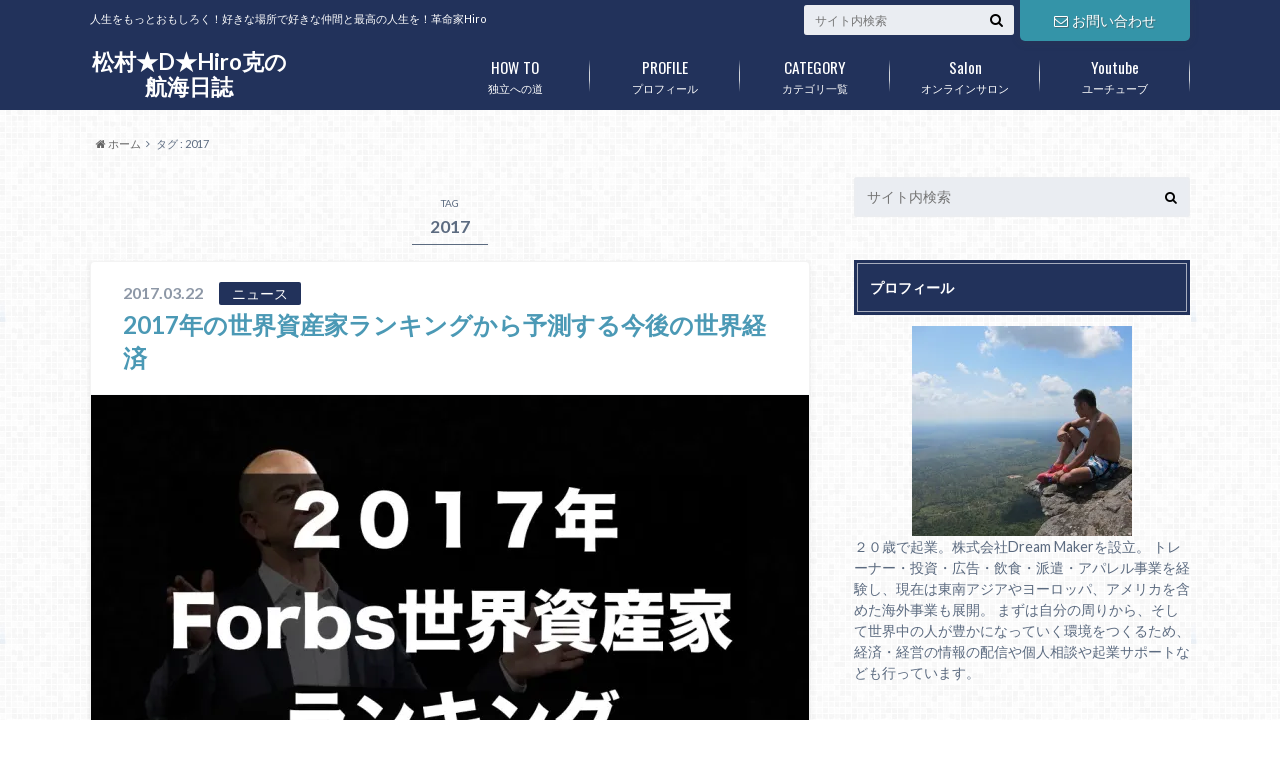

--- FILE ---
content_type: text/html; charset=UTF-8
request_url: https://matsumurahirokatsu.com/archives/tag/2017
body_size: 11520
content:
<!doctype html>

<!--[if lt IE 7]><html lang="ja"
	prefix="og: http://ogp.me/ns#"  class="no-js lt-ie9 lt-ie8 lt-ie7"><![endif]-->
<!--[if (IE 7)&!(IEMobile)]><html lang="ja"
	prefix="og: http://ogp.me/ns#"  class="no-js lt-ie9 lt-ie8"><![endif]-->
<!--[if (IE 8)&!(IEMobile)]><html lang="ja"
	prefix="og: http://ogp.me/ns#"  class="no-js lt-ie9"><![endif]-->
<!--[if gt IE 8]><!--> <html lang="ja"
	prefix="og: http://ogp.me/ns#"  class="no-js"><!--<![endif]-->

	<head>
		<meta charset="utf-8">

		<meta http-equiv="X-UA-Compatible" content="IE=edge">

		<title>2017 | 松村★D★Hiro克の航海日誌</title>

		<meta name="HandheldFriendly" content="True">
		<meta name="MobileOptimized" content="320">
		<meta name="viewport" content="width=device-width, initial-scale=1"/>

		<link rel="apple-touch-icon" href="http://matsumurahirokatsu.com/wp-content/uploads/2016/09/cropped-S__6004905.jpg">
		<link rel="icon" href="http://matsumurahirokatsu.com/wp-content/uploads/2016/09/cropped-S__6004905.jpg">

		<link rel="pingback" href="https://matsumurahirokatsu.com/xmlrpc.php">

		<!--[if IE]>
		<link rel="shortcut icon" href="http://matsumurahirokatsu.com/wp-content/uploads/2016/09/cropped-S__6004905.jpg">
		<![endif]-->

		<!--[if lt IE 9]>
		<script src="//html5shiv.googlecode.com/svn/trunk/html5.js"></script>
		<script src="//css3-mediaqueries-js.googlecode.com/svn/trunk/css3-mediaqueries.js"></script>
		<![endif]-->



		
<!-- All in One SEO Pack 2.12.1 by Michael Torbert of Semper Fi Web Design[-1,-1] -->
<link rel="author" href="https://plus.google.com/u/0/+goodnight4649" />
<meta name="robots" content="noindex,follow" />

<link rel="canonical" href="https://matsumurahirokatsu.com/archives/tag/2017" />
			<script type="text/javascript" >
				window.ga=window.ga||function(){(ga.q=ga.q||[]).push(arguments)};ga.l=+new Date;
				ga('create', 'UA-65254871-6', 'auto');
				// Plugins
				
				ga('send', 'pageview');
			</script>
			<script async src="https://www.google-analytics.com/analytics.js"></script>
			<!-- /all in one seo pack -->
<link rel='dns-prefetch' href='//s0.wp.com' />
<link rel='dns-prefetch' href='//ajax.googleapis.com' />
<link rel='dns-prefetch' href='//fonts.googleapis.com' />
<link rel='dns-prefetch' href='//maxcdn.bootstrapcdn.com' />
<link rel='dns-prefetch' href='//s.w.org' />
<link rel="alternate" type="application/rss+xml" title="松村★D★Hiro克の航海日誌 &raquo; フィード" href="https://matsumurahirokatsu.com/feed" />
<link rel="alternate" type="application/rss+xml" title="松村★D★Hiro克の航海日誌 &raquo; コメントフィード" href="https://matsumurahirokatsu.com/comments/feed" />
<link rel="alternate" type="application/rss+xml" title="松村★D★Hiro克の航海日誌 &raquo; 2017 タグのフィード" href="https://matsumurahirokatsu.com/archives/tag/2017/feed" />
		<script type="text/javascript">
			window._wpemojiSettings = {"baseUrl":"https:\/\/s.w.org\/images\/core\/emoji\/12.0.0-1\/72x72\/","ext":".png","svgUrl":"https:\/\/s.w.org\/images\/core\/emoji\/12.0.0-1\/svg\/","svgExt":".svg","source":{"concatemoji":"https:\/\/matsumurahirokatsu.com\/wp-includes\/js\/wp-emoji-release.min.js"}};
			!function(e,a,t){var n,r,o,i=a.createElement("canvas"),p=i.getContext&&i.getContext("2d");function s(e,t){var a=String.fromCharCode;p.clearRect(0,0,i.width,i.height),p.fillText(a.apply(this,e),0,0);e=i.toDataURL();return p.clearRect(0,0,i.width,i.height),p.fillText(a.apply(this,t),0,0),e===i.toDataURL()}function c(e){var t=a.createElement("script");t.src=e,t.defer=t.type="text/javascript",a.getElementsByTagName("head")[0].appendChild(t)}for(o=Array("flag","emoji"),t.supports={everything:!0,everythingExceptFlag:!0},r=0;r<o.length;r++)t.supports[o[r]]=function(e){if(!p||!p.fillText)return!1;switch(p.textBaseline="top",p.font="600 32px Arial",e){case"flag":return s([55356,56826,55356,56819],[55356,56826,8203,55356,56819])?!1:!s([55356,57332,56128,56423,56128,56418,56128,56421,56128,56430,56128,56423,56128,56447],[55356,57332,8203,56128,56423,8203,56128,56418,8203,56128,56421,8203,56128,56430,8203,56128,56423,8203,56128,56447]);case"emoji":return!s([55357,56424,55356,57342,8205,55358,56605,8205,55357,56424,55356,57340],[55357,56424,55356,57342,8203,55358,56605,8203,55357,56424,55356,57340])}return!1}(o[r]),t.supports.everything=t.supports.everything&&t.supports[o[r]],"flag"!==o[r]&&(t.supports.everythingExceptFlag=t.supports.everythingExceptFlag&&t.supports[o[r]]);t.supports.everythingExceptFlag=t.supports.everythingExceptFlag&&!t.supports.flag,t.DOMReady=!1,t.readyCallback=function(){t.DOMReady=!0},t.supports.everything||(n=function(){t.readyCallback()},a.addEventListener?(a.addEventListener("DOMContentLoaded",n,!1),e.addEventListener("load",n,!1)):(e.attachEvent("onload",n),a.attachEvent("onreadystatechange",function(){"complete"===a.readyState&&t.readyCallback()})),(n=t.source||{}).concatemoji?c(n.concatemoji):n.wpemoji&&n.twemoji&&(c(n.twemoji),c(n.wpemoji)))}(window,document,window._wpemojiSettings);
		</script>
		<style type="text/css">
img.wp-smiley,
img.emoji {
	display: inline !important;
	border: none !important;
	box-shadow: none !important;
	height: 1em !important;
	width: 1em !important;
	margin: 0 .07em !important;
	vertical-align: -0.1em !important;
	background: none !important;
	padding: 0 !important;
}
</style>
	<link rel='stylesheet' id='wp-block-library-css'  href='https://c0.wp.com/c/5.2.21/wp-includes/css/dist/block-library/style.min.css' type='text/css' media='all' />
<link rel='stylesheet' id='stripe-handler-ng-style-css'  href='https://matsumurahirokatsu.com/wp-content/plugins/stripe-payments/public/assets/css/public.css' type='text/css' media='all' />
<link rel='stylesheet' id='toc-screen-css'  href='https://matsumurahirokatsu.com/wp-content/plugins/table-of-contents-plus/screen.min.css' type='text/css' media='all' />
<link rel='stylesheet' id='wc-shortcodes-style-css'  href='https://matsumurahirokatsu.com/wp-content/plugins/wc-shortcodes/public/assets/css/style.css' type='text/css' media='all' />
<link rel='stylesheet' id='style-css'  href='https://matsumurahirokatsu.com/wp-content/themes/albatros/style.css' type='text/css' media='all' />
<link rel='stylesheet' id='shortcode-css'  href='https://matsumurahirokatsu.com/wp-content/themes/albatros/library/css/shortcode.css' type='text/css' media='all' />
<link rel='stylesheet' id='gf_Oswald-css'  href='//fonts.googleapis.com/css?family=Oswald%3A400%2C300%2C700' type='text/css' media='all' />
<link rel='stylesheet' id='gf_Lato-css'  href='//fonts.googleapis.com/css?family=Lato%3A400%2C700%2C400italic%2C700italic' type='text/css' media='all' />
<link rel='stylesheet' id='fontawesome-css'  href='//maxcdn.bootstrapcdn.com/font-awesome/4.6.0/css/font-awesome.min.css' type='text/css' media='all' />
<link rel='stylesheet' id='wordpresscanvas-font-awesome-css'  href='https://matsumurahirokatsu.com/wp-content/plugins/wc-shortcodes/public/assets/css/font-awesome.min.css' type='text/css' media='all' />
<link rel='stylesheet' id='jetpack_css-css'  href='https://c0.wp.com/p/jetpack/7.3.5/css/jetpack.css' type='text/css' media='all' />
<script type='text/javascript' src='//ajax.googleapis.com/ajax/libs/jquery/1.8.3/jquery.min.js'></script>
<link rel='https://api.w.org/' href='https://matsumurahirokatsu.com/wp-json/' />

<link rel='dns-prefetch' href='//c0.wp.com'/>
<link rel='dns-prefetch' href='//i0.wp.com'/>
<link rel='dns-prefetch' href='//i1.wp.com'/>
<link rel='dns-prefetch' href='//i2.wp.com'/>
<style type='text/css'>img#wpstats{display:none}</style><style type="text/css">
body{color: #5c6b80;}
a{color: #4B99B5;}
a:hover{color: #74B7CF;}
#main .article footer .post-categories li a,#main .article footer .tags a{  background: #4B99B5;  border:1px solid #4B99B5;}
#main .article footer .tags a{color:#4B99B5; background: none;}
#main .article footer .post-categories li a:hover,#main .article footer .tags a:hover{ background:#74B7CF;  border-color:#74B7CF;}
input[type="text"],input[type="password"],input[type="datetime"],input[type="datetime-local"],input[type="date"],input[type="month"],input[type="time"],input[type="week"],input[type="number"],input[type="email"],input[type="url"],input[type="search"],input[type="tel"],input[type="color"],select,textarea,.field { background-color: #eaedf2;}
/*ヘッダー*/
.header{background: #22325b;}
.header .subnav .site_description,.header .mobile_site_description{color:  #fff;}
.nav li a,.subnav .linklist li a,.subnav .linklist li a:before {color: #fff;}
.nav li a:hover,.subnav .linklist li a:hover{color:#FFFF00;}
.subnav .contactbutton a{background: #3494a8;}
.subnav .contactbutton a:hover{background:#3F7E94;}
@media only screen and (min-width: 768px) {
	.nav ul {background: #323944;}
	.nav li ul.sub-menu li a{color: #B0B4BA;}
}
/*メインエリア*/
.byline .cat-name{background: #22325b; color:  #fff;}
.widgettitle {background: #22325b; color:  #fff;}
.widget li a:after{color: #22325b!important;}

/* 投稿ページ吹き出し見出し */
.single .entry-content h2{background: #a8a8a8;}
.single .entry-content h2:after{border-top-color:#a8a8a8;}
/* リスト要素 */
.entry-content ul li:before{ background: #a8a8a8;}
.entry-content ol li:before{ background: #a8a8a8;}
/* カテゴリーラベル */
.single .authorbox .author-newpost li .cat-name,.related-box li .cat-name{ background: #22325b;color:  #fff;}
/* CTA */
.cta-inner{ background: #323944;}
/* ローカルナビ */
.local-nav .title a{ background: #4B99B5;}
.local-nav .current_page_item a{color:#4B99B5;}
/* ランキングバッジ */
ul.wpp-list li a:before{background: #22325b;color:  #fff;}
/* アーカイブのボタン */
.readmore a{border:1px solid #4B99B5;color:#4B99B5;}
.readmore a:hover{background:#4B99B5;color:#fff;}
/* ボタンの色 */
.btn-wrap a{background: #4B99B5;border: 1px solid #4B99B5;}
.btn-wrap a:hover{background: #74B7CF;}
.btn-wrap.simple a{border:1px solid #4B99B5;color:#4B99B5;}
.btn-wrap.simple a:hover{background:#4B99B5;}
/* コメント */
.blue-btn, .comment-reply-link, #submit { background-color: #4B99B5; }
.blue-btn:hover, .comment-reply-link:hover, #submit:hover, .blue-btn:focus, .comment-reply-link:focus, #submit:focus {background-color: #74B7CF; }
/* サイドバー */
.widget a{text-decoration:none; color:#666;}
.widget a:hover{color:#999;}
/*フッター*/
#footer-top{background-color: #323944; color: #86909E;}
.footer a,#footer-top a{color: #B0B4BA;}
#footer-top .widgettitle{color: #86909E;}
.footer {background-color: #323944;color: #86909E;}
.footer-links li:before{ color: #22325b;}
/* ページネーション */
.pagination a, .pagination span,.page-links a , .page-links ul > li > span{color: #4B99B5;}
.pagination a:hover, .pagination a:focus,.page-links a:hover, .page-links a:focus{background-color: #4B99B5;}
.pagination .current:hover, .pagination .current:focus{color: #74B7CF;}
</style>
<style type="text/css">.broken_link, a.broken_link {
	text-decoration: line-through;
}</style><style type="text/css" id="custom-background-css">
body.custom-background { background-image: url("https://matsumurahirokatsu.com/wp-content/themes/albatros/library/images/body_bg01.png"); background-position: left top; background-size: auto; background-repeat: repeat; background-attachment: scroll; }
</style>
				<style type="text/css">
				/* If html does not have either class, do not show lazy loaded images. */
				html:not( .jetpack-lazy-images-js-enabled ):not( .js ) .jetpack-lazy-image {
					display: none;
				}
			</style>
			<script>
				document.documentElement.classList.add(
					'jetpack-lazy-images-js-enabled'
				);
			</script>
		<link rel="icon" href="https://i0.wp.com/matsumurahirokatsu.com/wp-content/uploads/2017/03/cropped-dc85GLMei.jpg?fit=32%2C32&#038;ssl=1" sizes="32x32" />
<link rel="icon" href="https://i0.wp.com/matsumurahirokatsu.com/wp-content/uploads/2017/03/cropped-dc85GLMei.jpg?fit=192%2C192&#038;ssl=1" sizes="192x192" />
<link rel="apple-touch-icon-precomposed" href="https://i0.wp.com/matsumurahirokatsu.com/wp-content/uploads/2017/03/cropped-dc85GLMei.jpg?fit=180%2C180&#038;ssl=1" />
<meta name="msapplication-TileImage" content="https://i0.wp.com/matsumurahirokatsu.com/wp-content/uploads/2017/03/cropped-dc85GLMei.jpg?fit=270%2C270&#038;ssl=1" />


	</head>

	<body class="archive tag tag-481 custom-background wc-shortcodes-font-awesome-enabled" itemscope itemtype="//schema.org/WebPage">

		<div id="container">

					
			<header class="header" role="banner" itemscope itemtype="//schema.org/WPHeader">

				<div id="inner-header" class="wrap cf">


					
<div id="logo">
																		<p class="h1 text" itemscope itemtype="//schema.org/Organization"><a href="https://matsumurahirokatsu.com">松村★D★Hiro克の航海日誌</a></p>
											</div>					
					
					<div class="subnav cf">
										<p class="site_description">人生をもっとおもしろく！好きな場所で好きな仲間と最高の人生を！革命家Hiro</p>
										
					<div class="contactbutton"><ul id="menu-%e3%81%8a%e5%95%8f%e3%81%84%e5%90%88%e3%82%8f%e3%81%9b" class=""><li id="menu-item-11" class="menu-item menu-item-type-post_type menu-item-object-page menu-item-11"><a href="https://matsumurahirokatsu.com/%e3%81%8a%e5%95%8f%e3%81%84%e5%90%88%e3%82%8f%e3%81%9b"><span class="gf"></span><i class="fa fa-envelope-o"></i>お問い合わせ</a></li>
</ul></div>					
										
					<form role="search" method="get" id="searchform" class="searchform" action="https://matsumurahirokatsu.com/">
    <div>
        <label for="s" class="screen-reader-text"></label>
        <input type="search" id="s" name="s" value="" placeholder="サイト内検索" /><button type="submit" id="searchsubmit" ><i class="fa fa-search"></i></button>
    </div>
</form>					</div>

					<nav id="g_nav" role="navigation" itemscope itemtype="//schema.org/SiteNavigationElement">
						<ul id="menu-%e3%83%a1%e3%83%8b%e3%83%a5%e3%83%bc" class="nav top-nav cf"><li id="menu-item-1730" class="menu-item menu-item-type-post_type menu-item-object-page menu-item-1730"><a href="https://matsumurahirokatsu.com/matome">独立への道<span class="gf">HOW TO</span></a></li>
<li id="menu-item-1729" class="menu-item menu-item-type-post_type menu-item-object-page menu-item-1729"><a href="https://matsumurahirokatsu.com/profile">プロフィール<span class="gf">PROFILE</span></a></li>
<li id="menu-item-1732" class="menu-item menu-item-type-post_type menu-item-object-page menu-item-has-children menu-item-1732"><a href="https://matsumurahirokatsu.com/category">カテゴリ一覧<span class="gf">CATEGORY</span></a>
<ul class="sub-menu">
	<li id="menu-item-3184" class="menu-item menu-item-type-taxonomy menu-item-object-category menu-item-3184"><a href="https://matsumurahirokatsu.com/archives/category/%e4%b8%96%e7%95%8c%e3%81%ae%e7%9c%9f%e5%ae%9f">世界の真実<span class="gf"></span></a></li>
	<li id="menu-item-29" class="menu-item menu-item-type-taxonomy menu-item-object-category menu-item-has-children menu-item-29"><a href="https://matsumurahirokatsu.com/archives/category/business">ビジネス<span class="gf">Business</span></a>
	<ul class="sub-menu">
		<li id="menu-item-2070" class="menu-item menu-item-type-taxonomy menu-item-object-category menu-item-2070"><a href="https://matsumurahirokatsu.com/archives/category/business/hierarchy">ヒエラルキー（階層）<span class="gf"></span></a></li>
		<li id="menu-item-1874" class="menu-item menu-item-type-taxonomy menu-item-object-category menu-item-1874"><a href="https://matsumurahirokatsu.com/archives/category/business/cryptocurrency">仮想通貨<span class="gf"></span></a></li>
		<li id="menu-item-1020" class="menu-item menu-item-type-taxonomy menu-item-object-category menu-item-1020"><a href="https://matsumurahirokatsu.com/archives/category/business/economy">経済<span class="gf"></span></a></li>
		<li id="menu-item-1017" class="menu-item menu-item-type-taxonomy menu-item-object-category menu-item-1017"><a href="https://matsumurahirokatsu.com/archives/category/business/thinking">思考<span class="gf"></span></a></li>
		<li id="menu-item-1871" class="menu-item menu-item-type-taxonomy menu-item-object-category menu-item-1871"><a href="https://matsumurahirokatsu.com/archives/category/business/fx">FX<span class="gf"></span></a></li>
		<li id="menu-item-1872" class="menu-item menu-item-type-taxonomy menu-item-object-category menu-item-1872"><a href="https://matsumurahirokatsu.com/archives/category/business/maketing">マーケティング<span class="gf"></span></a></li>
		<li id="menu-item-1018" class="menu-item menu-item-type-taxonomy menu-item-object-category menu-item-1018"><a href="https://matsumurahirokatsu.com/archives/category/business/books">おすすめ著書<span class="gf"></span></a></li>
		<li id="menu-item-1873" class="menu-item menu-item-type-taxonomy menu-item-object-category menu-item-1873"><a href="https://matsumurahirokatsu.com/archives/category/business/realestate">不動産<span class="gf"></span></a></li>
		<li id="menu-item-1019" class="menu-item menu-item-type-taxonomy menu-item-object-category menu-item-1019"><a href="https://matsumurahirokatsu.com/archives/category/business/affiliate">アフィリエイト<span class="gf"></span></a></li>
		<li id="menu-item-2200" class="menu-item menu-item-type-taxonomy menu-item-object-category menu-item-2200"><a href="https://matsumurahirokatsu.com/archives/category/business/youtube">youtube<span class="gf"></span></a></li>
	</ul>
</li>
	<li id="menu-item-4409" class="menu-item menu-item-type-taxonomy menu-item-object-category menu-item-4409"><a href="https://matsumurahirokatsu.com/archives/category/%e3%83%80%e3%82%a4%e3%82%a8%e3%83%83%e3%83%88%e3%83%bb%e3%83%88%e3%83%ac%e3%83%bc%e3%83%8b%e3%83%b3%e3%82%b0">ダイエット・トレーニング<span class="gf"></span></a></li>
	<li id="menu-item-30" class="menu-item menu-item-type-taxonomy menu-item-object-category menu-item-30"><a href="https://matsumurahirokatsu.com/archives/category/lifestyle">ライフスタイル<span class="gf">Lifestyle</span></a></li>
	<li id="menu-item-33" class="menu-item menu-item-type-taxonomy menu-item-object-category menu-item-33"><a href="https://matsumurahirokatsu.com/archives/category/event">イベント<span class="gf">EVENT</span></a></li>
</ul>
</li>
<li id="menu-item-4280" class="menu-item menu-item-type-post_type menu-item-object-page menu-item-has-children menu-item-4280"><a href="https://matsumurahirokatsu.com/salon">オンラインサロン<span class="gf">Salon</span></a>
<ul class="sub-menu">
	<li id="menu-item-4281" class="menu-item menu-item-type-custom menu-item-object-custom menu-item-4281"><a href="https://www.youtube.com/channel/UC2Dtywcc-dPpRXsYqYIR4Tg">無料版「有能な生き方研究所」<span class="gf"></span></a></li>
	<li id="menu-item-4282" class="menu-item menu-item-type-custom menu-item-object-custom menu-item-4282"><a href="https://matsumurahirokatsu.com/salon">有能な生き方研究所<span class="gf"></span></a></li>
	<li id="menu-item-4283" class="menu-item menu-item-type-custom menu-item-object-custom menu-item-4283"><a href="http://bestcreater.work/se/">無料エンジニアスクール<span class="gf"></span></a></li>
	<li id="menu-item-4284" class="menu-item menu-item-type-custom menu-item-object-custom menu-item-4284"><a href="https://matsumurahirokatsu.com/economy">資産形成相談<span class="gf"></span></a></li>
	<li id="menu-item-4286" class="menu-item menu-item-type-post_type menu-item-object-page menu-item-4286"><a href="https://matsumurahirokatsu.com/%ef%bc%93%e6%97%a5%e9%96%93%e3%81%ae%e3%83%95%e3%82%a1%e3%82%b9%e3%83%86%e3%82%a3%e3%83%b3%e3%82%b0%e3%83%97%e3%83%ad%e3%82%b0%e3%83%a9%e3%83%a0">３日間のファスティングプログラム<span class="gf"></span></a></li>
</ul>
</li>
<li id="menu-item-4285" class="menu-item menu-item-type-custom menu-item-object-custom menu-item-4285"><a href="https://m.youtube.com/user/goodnight4649">ユーチューブ<span class="gf">Youtube</span></a></li>
</ul>
					</nav>

				</div>

			</header>


<div id="breadcrumb" class="breadcrumb inner wrap cf"><ul><li itemscope itemtype="//data-vocabulary.org/Breadcrumb"><a href="https://matsumurahirokatsu.com/" itemprop="url"><i class="fa fa-home"></i><span itemprop="title"> ホーム</span></a></li><li itemscope itemtype="//data-vocabulary.org/Breadcrumb"><span itemprop="title">タグ : 2017</span></li></ul></div>

			<div id="content">

				<div id="inner-content" class="wrap cf">

						<main id="main" class="m-all t-2of3 d-5of7 cf" role="main" itemscope itemprop="mainContentOfPage" itemtype="//schema.org/Blog">

							<div class="archivettl">
																	<h1 class="archive-title h2">
										<span>TAG</span> 2017									</h1>
	
															</div>


														
							
							<article id="post-1663" class="post-1663 post type-post status-publish format-standard has-post-thumbnail category-news category-economy tag-481 tag-forbs tag-486 tag-485 tag-483 tag-484 tag-482 article cf" role="article">

								<header class="entry-header article-header">

					                <p class="byline entry-meta vcard">
					
									<span class="date updated">2017.03.22</span>
					                <span class="cat-name">ニュース</span>
					                <span class="author" style="display: none;"><span class="fn">matsumura-hirokatsu</span></span>
					
					                </p>

									<h3 class="h2 entry-title"><a href="https://matsumurahirokatsu.com/archives/1663" rel="bookmark" title="2017年の世界資産家ランキングから予測する今後の世界経済">2017年の世界資産家ランキングから予測する今後の世界経済</a></h3>

								</header>

																<figure class="eyecatch">
									<a href="https://matsumurahirokatsu.com/archives/1663" rel="bookmark" title="2017年の世界資産家ランキングから予測する今後の世界経済"><img width="718" height="539" src="https://i0.wp.com/matsumurahirokatsu.com/wp-content/uploads/2017/03/1.jpg?fit=718%2C539&amp;ssl=1" class="attachment-single-thum size-single-thum wp-post-image jetpack-lazy-image" alt="" data-lazy-srcset="https://i0.wp.com/matsumurahirokatsu.com/wp-content/uploads/2017/03/1.jpg?w=1024&amp;ssl=1 1024w, https://i0.wp.com/matsumurahirokatsu.com/wp-content/uploads/2017/03/1.jpg?resize=300%2C225&amp;ssl=1 300w, https://i0.wp.com/matsumurahirokatsu.com/wp-content/uploads/2017/03/1.jpg?resize=768%2C576&amp;ssl=1 768w, https://i0.wp.com/matsumurahirokatsu.com/wp-content/uploads/2017/03/1.jpg?resize=718%2C539&amp;ssl=1 718w" data-lazy-sizes="(max-width: 718px) 100vw, 718px" data-lazy-src="https://i0.wp.com/matsumurahirokatsu.com/wp-content/uploads/2017/03/1.jpg?fit=718%2C539&amp;ssl=1&amp;is-pending-load=1" srcset="[data-uri]" /></a>
								</figure>
								

								<section class="entry-content cf">

									<p>人生をもっとおもしろく！好きな場所で好きな仲間と最高の人生を！ ライフスタイルプロデューサーの松村☆Ｄ☆HIRO克です。 人生をもっとおもしろく！好きな場所で好きな仲間と最高の人生を！ ライフスタイルプロデューサーの松村&#8230;</p>
									<div class="readmore">
										<a href="https://matsumurahirokatsu.com/archives/1663" rel="bookmark" title="2017年の世界資産家ランキングから予測する今後の世界経済">続きを読む</a>
									</div>
								</section>


							</article>

							
							<nav class="pagination cf">
</nav>

							
						</main>

									<div id="sidebar1" class="sidebar m-all t-1of3 d-2of7 last-col cf" role="complementary">
					
					 
					
										
										
					
											<div id="search-2" class="widget widget_search"><form role="search" method="get" id="searchform" class="searchform" action="https://matsumurahirokatsu.com/">
    <div>
        <label for="s" class="screen-reader-text"></label>
        <input type="search" id="s" name="s" value="" placeholder="サイト内検索" /><button type="submit" id="searchsubmit" ><i class="fa fa-search"></i></button>
    </div>
</form></div><div id="text-17" class="widget widget_text">			<div class="textwidget"><script src="https://apis.google.com/js/platform.js"></script>

<div class="g-ytsubscribe" data-channelid="UCBUi3y0Q5dFr4gvj7tpw1Iw" data-layout="full" data-count="default"></div></div>
		</div><div id="text-9" class="widget widget_text"><h4 class="widgettitle"><span>プロフィール</span></h4>			<div class="textwidget"><center><a href="http://matsumurahirokatsu.com/?page_id=12"><img src="https://i1.wp.com/matsumurahirokatsu.com/image/IMG_1029.JPG?resize=220%2C210" align="center" width="220" height="210" data-recalc-dims="1" data-lazy-src="https://i1.wp.com/matsumurahirokatsu.com/image/IMG_1029.JPG?resize=220%2C210&amp;is-pending-load=1" srcset="[data-uri]" class=" jetpack-lazy-image"><noscript><img src="https://i1.wp.com/matsumurahirokatsu.com/image/IMG_1029.JPG?resize=220%2C210" align="center" width="220" height="210"  data-recalc-dims="1"></noscript></a></center>

２０歳で起業。株式会社Dream Makerを設立。
トレーナー・投資・広告・飲食・派遣・アパレル事業を経験し、現在は東南アジアやヨーロッパ、アメリカを含めた海外事業も展開。
まずは自分の周りから、そして世界中の人が豊かになっていく環境をつくるため、経済・経営の情報の配信や個人相談や起業サポートなども行っています。</div>
		</div><div id="text-12" class="widget widget_text">			<div class="textwidget"><a href="https://lin.ee/BKCRT16g"><img height="36" border="0" alt="Add friend" src="https://i1.wp.com/scdn.line-apps.com/n/line_add_friends/btn/en.png?fit=654%2C36&#038;ssl=1" data-recalc-dims="1" data-lazy-src="https://i1.wp.com/scdn.line-apps.com/n/line_add_friends/btn/en.png?fit=654%2C36&amp;is-pending-load=1#038;ssl=1" srcset="[data-uri]" class=" jetpack-lazy-image"><noscript><img height="36" border="0" alt="Add friend" src="https://i1.wp.com/scdn.line-apps.com/n/line_add_friends/btn/en.png?fit=654%2C36&#038;ssl=1" data-recalc-dims="1"></noscript></a></div>
		</div><div id="recent-posts-2" class="widget widget_recent_entries"><h4 class="widgettitle"><span>最近の投稿</span></h4>			<ul>
								
				<li class="cf">
					<a class="cf" href="https://matsumurahirokatsu.com/archives/4797" title="未来を守るお金の話">
												<figure class="eyecatch">
							<img width="300" height="200" src="https://i0.wp.com/matsumurahirokatsu.com/wp-content/uploads/2025/09/IMG_1087.jpg?resize=300%2C200&amp;ssl=1" class="attachment-home-thum size-home-thum wp-post-image jetpack-lazy-image" alt="" data-lazy-srcset="https://i0.wp.com/matsumurahirokatsu.com/wp-content/uploads/2025/09/IMG_1087.jpg?resize=300%2C200&amp;ssl=1 300w, https://i0.wp.com/matsumurahirokatsu.com/wp-content/uploads/2025/09/IMG_1087.jpg?zoom=2&amp;resize=300%2C200&amp;ssl=1 600w" data-lazy-sizes="(max-width: 300px) 100vw, 300px" data-lazy-src="https://i0.wp.com/matsumurahirokatsu.com/wp-content/uploads/2025/09/IMG_1087.jpg?resize=300%2C200&amp;ssl=1&amp;is-pending-load=1" srcset="[data-uri]" />						</figure>
												未来を守るお金の話											</a>
				</li>
								
				<li class="cf">
					<a class="cf" href="https://matsumurahirokatsu.com/archives/4623" title="イルミナティーに入ると〇〇億円？！秘密結社からの勧誘を暴露します。【フリーメイソン・イルミナティ】">
												<figure class="eyecatch">
							<img width="300" height="200" src="https://i2.wp.com/matsumurahirokatsu.com/wp-content/uploads/2020/09/9a443c053891a282895d62a2062b5620.jpg?resize=300%2C200&amp;ssl=1" class="attachment-home-thum size-home-thum wp-post-image jetpack-lazy-image" alt="" data-lazy-srcset="https://i2.wp.com/matsumurahirokatsu.com/wp-content/uploads/2020/09/9a443c053891a282895d62a2062b5620.jpg?resize=300%2C200&amp;ssl=1 300w, https://i2.wp.com/matsumurahirokatsu.com/wp-content/uploads/2020/09/9a443c053891a282895d62a2062b5620.jpg?zoom=2&amp;resize=300%2C200&amp;ssl=1 600w, https://i2.wp.com/matsumurahirokatsu.com/wp-content/uploads/2020/09/9a443c053891a282895d62a2062b5620.jpg?zoom=3&amp;resize=300%2C200&amp;ssl=1 900w" data-lazy-sizes="(max-width: 300px) 100vw, 300px" data-lazy-src="https://i2.wp.com/matsumurahirokatsu.com/wp-content/uploads/2020/09/9a443c053891a282895d62a2062b5620.jpg?resize=300%2C200&amp;ssl=1&amp;is-pending-load=1" srcset="[data-uri]" />						</figure>
												イルミナティーに入ると〇〇億円？！秘密結社からの勧誘を暴露します。【フリーメイソン・イルミナティ】											</a>
				</li>
								
				<li class="cf">
					<a class="cf" href="https://matsumurahirokatsu.com/archives/4619" title="【HAARP発動？】台風１０号は気象兵器？！8月31日のAE指数グラフに異常が出てます。過去最大級の嵐">
												<figure class="eyecatch">
							<img width="300" height="200" src="https://i1.wp.com/matsumurahirokatsu.com/wp-content/uploads/2020/09/HAARP.jpg?resize=300%2C200&amp;ssl=1" class="attachment-home-thum size-home-thum wp-post-image jetpack-lazy-image" alt="" data-lazy-srcset="https://i1.wp.com/matsumurahirokatsu.com/wp-content/uploads/2020/09/HAARP.jpg?resize=300%2C200&amp;ssl=1 300w, https://i1.wp.com/matsumurahirokatsu.com/wp-content/uploads/2020/09/HAARP.jpg?zoom=2&amp;resize=300%2C200&amp;ssl=1 600w, https://i1.wp.com/matsumurahirokatsu.com/wp-content/uploads/2020/09/HAARP.jpg?zoom=3&amp;resize=300%2C200&amp;ssl=1 900w" data-lazy-sizes="(max-width: 300px) 100vw, 300px" data-lazy-src="https://i1.wp.com/matsumurahirokatsu.com/wp-content/uploads/2020/09/HAARP.jpg?resize=300%2C200&amp;ssl=1&amp;is-pending-load=1" srcset="[data-uri]" />						</figure>
												【HAARP発動？】台風１０号は気象兵器？！8月31日のAE指数グラフに異常が出てます。過去最大級の嵐											</a>
				</li>
								
				<li class="cf">
					<a class="cf" href="https://matsumurahirokatsu.com/archives/4610" title="【イルミナティからの勧誘】都市伝説や陰謀論で有名な秘密結社フリーメイソンとの違い。悪魔崇拝、タルムード、ユダヤ">
												<figure class="eyecatch">
							<img width="300" height="200" src="https://i1.wp.com/matsumurahirokatsu.com/wp-content/uploads/2020/08/022f47dc89147c9fa50a8c5b7685a9af.jpg?resize=300%2C200&amp;ssl=1" class="attachment-home-thum size-home-thum wp-post-image jetpack-lazy-image" alt="" data-lazy-srcset="https://i1.wp.com/matsumurahirokatsu.com/wp-content/uploads/2020/08/022f47dc89147c9fa50a8c5b7685a9af.jpg?resize=300%2C200&amp;ssl=1 300w, https://i1.wp.com/matsumurahirokatsu.com/wp-content/uploads/2020/08/022f47dc89147c9fa50a8c5b7685a9af.jpg?zoom=2&amp;resize=300%2C200&amp;ssl=1 600w, https://i1.wp.com/matsumurahirokatsu.com/wp-content/uploads/2020/08/022f47dc89147c9fa50a8c5b7685a9af.jpg?zoom=3&amp;resize=300%2C200&amp;ssl=1 900w" data-lazy-sizes="(max-width: 300px) 100vw, 300px" data-lazy-src="https://i1.wp.com/matsumurahirokatsu.com/wp-content/uploads/2020/08/022f47dc89147c9fa50a8c5b7685a9af.jpg?resize=300%2C200&amp;ssl=1&amp;is-pending-load=1" srcset="[data-uri]" />						</figure>
												【イルミナティからの勧誘】都市伝説や陰謀論で有名な秘密結社フリーメイソンとの違い。悪魔崇拝、タルムード、ユダヤ											</a>
				</li>
								
				<li class="cf">
					<a class="cf" href="https://matsumurahirokatsu.com/archives/4606" title="【不正選挙の闇】東京都知事選も都民の票はゴミ箱へ？ロックフェラーによる日本の選挙支配。株式会社ムサシの独占。猪瀬、舛添、小池百合子。日本未来の党">
												<figure class="eyecatch">
							<img width="300" height="200" src="https://i0.wp.com/matsumurahirokatsu.com/wp-content/uploads/2020/07/255689393e9c464f9c21b2d939d37933.jpg?resize=300%2C200&amp;ssl=1" class="attachment-home-thum size-home-thum wp-post-image jetpack-lazy-image" alt="" data-lazy-srcset="https://i0.wp.com/matsumurahirokatsu.com/wp-content/uploads/2020/07/255689393e9c464f9c21b2d939d37933.jpg?resize=300%2C200&amp;ssl=1 300w, https://i0.wp.com/matsumurahirokatsu.com/wp-content/uploads/2020/07/255689393e9c464f9c21b2d939d37933.jpg?zoom=2&amp;resize=300%2C200&amp;ssl=1 600w, https://i0.wp.com/matsumurahirokatsu.com/wp-content/uploads/2020/07/255689393e9c464f9c21b2d939d37933.jpg?zoom=3&amp;resize=300%2C200&amp;ssl=1 900w" data-lazy-sizes="(max-width: 300px) 100vw, 300px" data-lazy-src="https://i0.wp.com/matsumurahirokatsu.com/wp-content/uploads/2020/07/255689393e9c464f9c21b2d939d37933.jpg?resize=300%2C200&amp;ssl=1&amp;is-pending-load=1" srcset="[data-uri]" />						</figure>
												【不正選挙の闇】東京都知事選も都民の票はゴミ箱へ？ロックフェラーによる日本の選挙支配。株式会社ムサシの独占。猪瀬、舛添、小池百合子。日本未来の党											</a>
				</li>
							</ul>
			 
			</div><div id="categories-2" class="widget widget_categories"><h4 class="widgettitle"><span>カテゴリー</span></h4>		<ul>
				<li class="cat-item cat-item-515"><a href="https://matsumurahirokatsu.com/archives/category/business/fx">FX</a>
</li>
	<li class="cat-item cat-item-615"><a href="https://matsumurahirokatsu.com/archives/category/business/youtube">youtube</a>
</li>
	<li class="cat-item cat-item-317"><a href="https://matsumurahirokatsu.com/archives/category/business/books">おすすめ著書</a>
</li>
	<li class="cat-item cat-item-103"><a href="https://matsumurahirokatsu.com/archives/category/business/affiliate">アフィリエイト</a>
</li>
	<li class="cat-item cat-item-9"><a href="https://matsumurahirokatsu.com/archives/category/event">イベント</a>
</li>
	<li class="cat-item cat-item-10"><a href="https://matsumurahirokatsu.com/archives/category/seminar">セミナー</a>
</li>
	<li class="cat-item cat-item-1180"><a href="https://matsumurahirokatsu.com/archives/category/%e3%83%80%e3%82%a4%e3%82%a8%e3%83%83%e3%83%88%e3%83%bb%e3%83%88%e3%83%ac%e3%83%bc%e3%83%8b%e3%83%b3%e3%82%b0">ダイエット・トレーニング</a>
</li>
	<li class="cat-item cat-item-361"><a href="https://matsumurahirokatsu.com/archives/category/business/news">ニュース</a>
</li>
	<li class="cat-item cat-item-565"><a href="https://matsumurahirokatsu.com/archives/category/business/hierarchy">ヒエラルキー（階層）</a>
</li>
	<li class="cat-item cat-item-6"><a href="https://matsumurahirokatsu.com/archives/category/business">ビジネス</a>
</li>
	<li class="cat-item cat-item-353"><a href="https://matsumurahirokatsu.com/archives/category/business/maketing">マーケティング</a>
</li>
	<li class="cat-item cat-item-7"><a href="https://matsumurahirokatsu.com/archives/category/lifestyle">ライフスタイル</a>
</li>
	<li class="cat-item cat-item-272"><a href="https://matsumurahirokatsu.com/archives/category/business/realestate">不動産</a>
</li>
	<li class="cat-item cat-item-906"><a href="https://matsumurahirokatsu.com/archives/category/%e4%b8%96%e7%95%8c%e3%81%ae%e7%9c%9f%e5%ae%9f">世界の真実</a>
</li>
	<li class="cat-item cat-item-514"><a href="https://matsumurahirokatsu.com/archives/category/business/cryptocurrency">仮想通貨</a>
</li>
	<li class="cat-item cat-item-186"><a href="https://matsumurahirokatsu.com/archives/category/business/thinking">思考</a>
</li>
	<li class="cat-item cat-item-1"><a href="https://matsumurahirokatsu.com/archives/category/%e6%9c%aa%e5%88%86%e9%a1%9e">未分類</a>
</li>
	<li class="cat-item cat-item-138"><a href="https://matsumurahirokatsu.com/archives/category/freelance">独立への道</a>
</li>
	<li class="cat-item cat-item-185"><a href="https://matsumurahirokatsu.com/archives/category/business/economy">経済</a>
</li>
		</ul>
			</div><div id="meta-2" class="widget widget_meta"><h4 class="widgettitle"><span>メタ情報</span></h4>			<ul>
						<li><a href="https://matsumurahirokatsu.com/wp-login.php">ログイン</a></li>
			<li><a href="https://matsumurahirokatsu.com/feed">投稿の <abbr title="Really Simple Syndication">RSS</abbr></a></li>
			<li><a href="https://matsumurahirokatsu.com/comments/feed">コメントの <abbr title="Really Simple Syndication">RSS</abbr></a></li>
			<li><a href="https://ja.wordpress.org/" title="Powered by WordPress, state-of-the-art semantic personal publishing platform.">WordPress.org</a></li>			</ul>
			</div>					
					<script type="text/javascript">
(function($) {
	$(document).ready(function() {
		
		var windowWidth = $(window).width();
		var windowSm = 728;
		if (windowSm <= windowWidth) {
		
			/*
			Ads Sidewinder
			by Hamachiya2. http://d.hatena.ne.jp/Hamachiya2/20120820/adsense_sidewinder
			*/
			var main = $('#main'); // メインカラムのID
			var side = $('#sidebar1'); // サイドバーのID
			var wrapper = $('#scrollfix'); // 広告を包む要素のID
	
			var w = $(window);
			var wrapperHeight = wrapper.outerHeight();
			var wrapperTop = wrapper.offset().top;
			var sideLeft = side.offset().left;
	
			var sideMargin = {
				top: side.css('margin-top') ? side.css('margin-top') : 0,
				right: side.css('margin-right') ? side.css('margin-right') : 0,
				bottom: side.css('margin-bottom') ? side.css('margin-bottom') : 0,
				left: side.css('margin-left') ? side.css('margin-left') : 0
			};
	
			var winLeft;
			var pos;
	
			var scrollAdjust = function() {
				sideHeight = side.outerHeight();
				mainHeight = main.outerHeight();
				mainAbs = main.offset().top + mainHeight;
				var winTop = w.scrollTop();
				winLeft = w.scrollLeft();
				var winHeight = w.height();
				var nf = (winTop > wrapperTop) && (mainHeight > sideHeight) ? true : false;
				pos = !nf ? 'static' : (winTop + wrapperHeight) > mainAbs ? 'absolute' : 'fixed';
				if (pos === 'fixed') {
					side.css({
						position: pos,
						top: '',
						bottom: winHeight - wrapperHeight,
						left: sideLeft - winLeft,
						margin: 0
					});
	
				} else if (pos === 'absolute') {
					side.css({
						position: pos,
						top: mainAbs - sideHeight,
						bottom: '',
						left: sideLeft,
						margin: 0
					});
	
				} else {
					side.css({
						position: pos,
						marginTop: sideMargin.top,
						marginRight: sideMargin.right,
						marginBottom: sideMargin.bottom,
						marginLeft: sideMargin.left
					});
				}
			};
	
			var resizeAdjust = function() {
				side.css({
					position:'static',
					marginTop: sideMargin.top,
					marginRight: sideMargin.right,
					marginBottom: sideMargin.bottom,
					marginLeft: sideMargin.left
				});
				sideLeft = side.offset().left;
				winLeft = w.scrollLeft();
				if (pos === 'fixed') {
					side.css({
						position: pos,
						left: sideLeft - winLeft,
						margin: 0
					});
	
				} else if (pos === 'absolute') {
					side.css({
						position: pos,
						left: sideLeft,
						margin: 0
					});
				}
			};
			w.on('load', scrollAdjust);
			w.on('scroll', scrollAdjust);
			w.on('resize', resizeAdjust);
		}
	});
})(jQuery);
</script>						
					<div id="scrollfix" class="fixed cf">
						<div id="text-18" class="widget widget_text">			<div class="textwidget"><p>スポンサードリンク<br />
&lt;script async src=&#8221;//pagead2.googlesyndication.com/pagead/js/adsbygoogle.js&#8221;&gt;&lt;/script&gt;<br />
&lt;!&#8211; トレンドアフィリ &#8211;&gt;<br />
&lt;ins class=&#8221;adsbygoogle&#8221;<br />
style=&#8221;display:block&#8221;<br />
data-ad-client=&#8221;ca-pub-2107749729521919&#8243;<br />
data-ad-slot=&#8221;2812267787&#8243;<br />
data-ad-format=&#8221;auto&#8221;&gt;&lt;/ins&gt;<br />
&lt;script&gt;<br />
(adsbygoogle = window.adsbygoogle || []).push({});<br />
&lt;/script&gt;</p>
</div>
		</div>					</div>
					
				</div>

				</div>

			</div>



<div id="page-top">
	<a href="#header" title="ページトップへ"><i class="fa fa-chevron-up"></i></a>
</div>

							<div id="footer-top" class="cf">
					<div class="inner wrap">
												
												
											</div>
				</div>
			
			<footer id="footer" class="footer" role="contentinfo" itemscope itemtype="//schema.org/WPFooter">
				<div id="inner-footer" class="wrap cf">
					<div class="m-all t-3of5 d-4of7">
						<nav role="navigation">
							<div class="footer-links cf"><ul id="menu-%e3%83%95%e3%83%83%e3%82%bf%e3%83%bc" class="footer-nav cf"><li id="menu-item-97" class="menu-item menu-item-type-post_type menu-item-object-page menu-item-97"><a href="https://matsumurahirokatsu.com/%e3%83%97%e3%83%a9%e3%82%a4%e3%83%90%e3%82%b7%e3%83%bc%e3%83%9d%e3%83%aa%e3%82%b7%e3%83%bc">プライバシーポリシー<span class="gf"></span></a></li>
<li id="menu-item-96" class="menu-item menu-item-type-post_type menu-item-object-page menu-item-96"><a href="https://matsumurahirokatsu.com/%e5%85%8d%e8%b2%ac%e4%ba%8b%e9%a0%85">免責事項<span class="gf"></span></a></li>
<li id="menu-item-95" class="menu-item menu-item-type-post_type menu-item-object-page menu-item-95"><a href="https://matsumurahirokatsu.com/tokusyohou">特定商取引法・特定電子メール法に基づく表記<span class="gf"></span></a></li>
<li id="menu-item-1403" class="menu-item menu-item-type-post_type menu-item-object-page menu-item-1403"><a href="https://matsumurahirokatsu.com/%e3%82%b3%e3%83%b3%e3%83%86%e3%83%b3%e3%83%84%e8%b3%bc%e5%85%a5%e3%81%ae%e5%88%a9%e7%94%a8%e8%a6%8f%e7%b4%84">コンテンツ購入の利用規約と退会用紙<span class="gf"></span></a></li>
<li id="menu-item-98" class="menu-item menu-item-type-post_type menu-item-object-page menu-item-98"><a href="https://matsumurahirokatsu.com/%e3%81%8a%e5%95%8f%e3%81%84%e5%90%88%e3%82%8f%e3%81%9b">お問い合わせ<span class="gf"></span></a></li>
</ul></div>						</nav>
					</div>
					<div class="m-all t-2of5 d-3of7">
						<p class="source-org copyright">&copy;Copyright2026 <a href="https://matsumurahirokatsu.com" rel="nofollow">松村★D★Hiro克の航海日誌</a>.All Rights Reserved.</p>
					</div>
				</div>

			</footer>
		</div>


<script type='text/javascript' src='https://c0.wp.com/p/jetpack/7.3.5/_inc/build/photon/photon.min.js'></script>
<script type='text/javascript' src='https://s0.wp.com/wp-content/js/devicepx-jetpack.js'></script>
<script type='text/javascript'>
/* <![CDATA[ */
var wpASPNG = {"iframeUrl":"https:\/\/matsumurahirokatsu.com\/?asp_action=show_pp"};
/* ]]> */
</script>
<script type='text/javascript' src='https://matsumurahirokatsu.com/wp-content/plugins/stripe-payments/public/assets/js/stripe-handler-ng.js'></script>
<script type='text/javascript'>
/* <![CDATA[ */
var tocplus = {"visibility_show":"show","visibility_hide":"hide","width":"Auto"};
/* ]]> */
</script>
<script type='text/javascript' src='https://matsumurahirokatsu.com/wp-content/plugins/table-of-contents-plus/front.min.js'></script>
<script type='text/javascript' src='https://c0.wp.com/c/5.2.21/wp-includes/js/imagesloaded.min.js'></script>
<script type='text/javascript' src='https://c0.wp.com/c/5.2.21/wp-includes/js/masonry.min.js'></script>
<script type='text/javascript' src='https://c0.wp.com/c/5.2.21/wp-includes/js/jquery/jquery.masonry.min.js'></script>
<script type='text/javascript'>
/* <![CDATA[ */
var WCShortcodes = {"ajaxurl":"https:\/\/matsumurahirokatsu.com\/wp-admin\/admin-ajax.php"};
/* ]]> */
</script>
<script type='text/javascript' src='https://matsumurahirokatsu.com/wp-content/plugins/wc-shortcodes/public/assets/js/rsvp.js'></script>
<script type='text/javascript' src='https://matsumurahirokatsu.com/wp-content/themes/albatros/library/js/libs/jquery.meanmenu.min.js'></script>
<script type='text/javascript' src='https://matsumurahirokatsu.com/wp-content/themes/albatros/library/js/scripts.js'></script>
<script type='text/javascript' src='https://matsumurahirokatsu.com/wp-content/themes/albatros/library/js/libs/modernizr.custom.min.js'></script>
<script type='text/javascript' src='https://c0.wp.com/p/jetpack/7.3.5/_inc/build/lazy-images/js/lazy-images.min.js'></script>
<script type='text/javascript' src='https://c0.wp.com/c/5.2.21/wp-includes/js/wp-embed.min.js'></script>
<script type='text/javascript' src='https://stats.wp.com/e-202604.js' async='async' defer='defer'></script>
<script type='text/javascript'>
	_stq = window._stq || [];
	_stq.push([ 'view', {v:'ext',j:'1:7.3.5',blog:'115607618',post:'0',tz:'9',srv:'matsumurahirokatsu.com'} ]);
	_stq.push([ 'clickTrackerInit', '115607618', '0' ]);
</script>

	</body>

</html>

--- FILE ---
content_type: text/html; charset=utf-8
request_url: https://accounts.google.com/o/oauth2/postmessageRelay?parent=https%3A%2F%2Fmatsumurahirokatsu.com&jsh=m%3B%2F_%2Fscs%2Fabc-static%2F_%2Fjs%2Fk%3Dgapi.lb.en.2kN9-TZiXrM.O%2Fd%3D1%2Frs%3DAHpOoo_B4hu0FeWRuWHfxnZ3V0WubwN7Qw%2Fm%3D__features__
body_size: 161
content:
<!DOCTYPE html><html><head><title></title><meta http-equiv="content-type" content="text/html; charset=utf-8"><meta http-equiv="X-UA-Compatible" content="IE=edge"><meta name="viewport" content="width=device-width, initial-scale=1, minimum-scale=1, maximum-scale=1, user-scalable=0"><script src='https://ssl.gstatic.com/accounts/o/2580342461-postmessagerelay.js' nonce="g5OLOjk1J8WY-4vpj95oCA"></script></head><body><script type="text/javascript" src="https://apis.google.com/js/rpc:shindig_random.js?onload=init" nonce="g5OLOjk1J8WY-4vpj95oCA"></script></body></html>